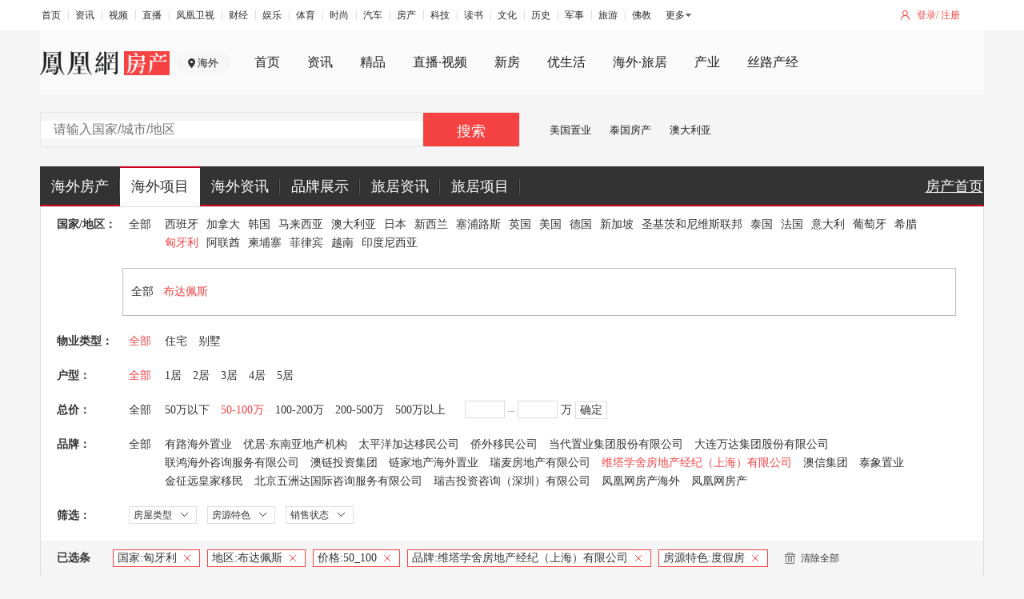

--- FILE ---
content_type: text/javascript; charset=utf-8
request_url: https://api.house.ifeng.com/common/sso/checkLogin?callback=CALLBACK630981387&appkey=8ff0dc3aac88fa7&returnUrl=https%253A%252F%252Fworld.ihouse.ifeng.com%252Flist%253Farea%253D1760%2526houseTag%253D4%2526nation%253D50024%2526price%253D50_100%2526company%253D35&sign=874e16288811af5c449829e6e5f099bc
body_size: 236
content:
CALLBACK630981387({"errno":0,"ret":200,"data":{"isLogin":false,"url":"https:\/\/passport.ihouse.ifeng.com\/api\/direct\/checkLogin?returnUrl=https%253A%252F%252Fworld.ihouse.ifeng.com%252Flist%253Farea%253D1760%2526houseTag%253D4%2526nation%253D50024%2526price%253D50_100%2526company%253D35"},"msg":""})